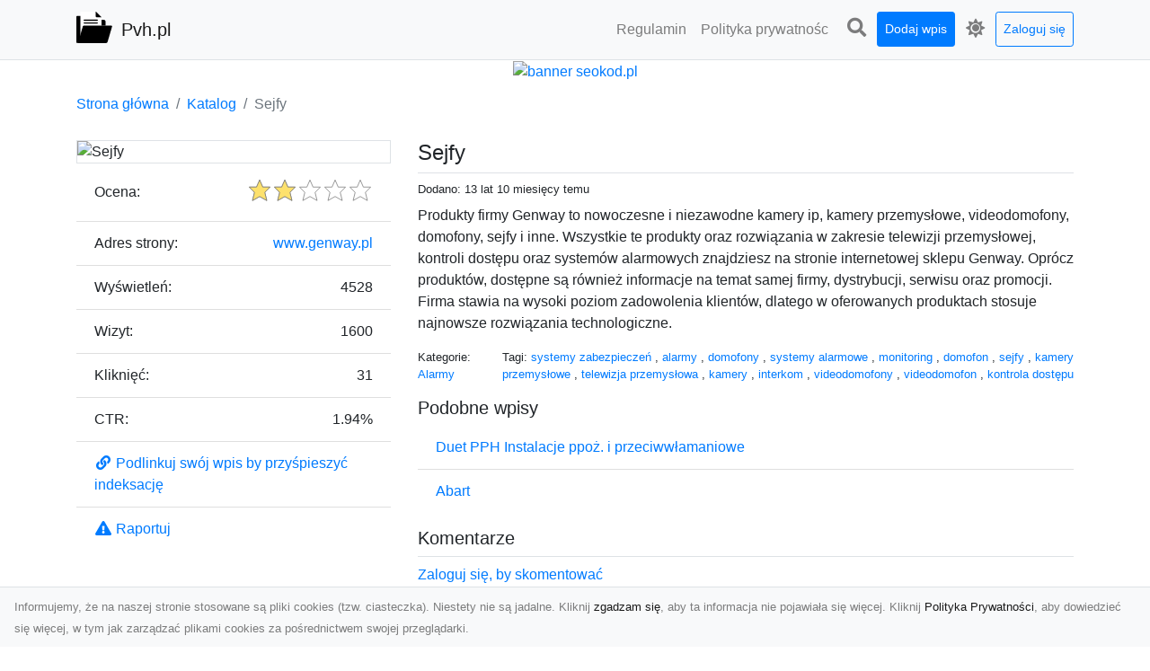

--- FILE ---
content_type: text/html; charset=UTF-8
request_url: https://pvh.pl/dirs/sejfy
body_size: 5393
content:
<!DOCTYPE html><html lang="pl"><head> <title>Sejfy - Pvh.pl - nowoczesny katalog stron</title> <meta charset="utf-8"> <meta name="viewport" content="width=device-width, initial-scale=1, shrink-to-fit=no"> <meta name="description" content="Produkty firmy Genway to nowoczesne i niezawodne kamery ip, kamery przemysłowe, videodomofony, domofony, sejfy i inne. Wszystkie te produkty oraz rozwiązania w zakresie telewizji przemysłowej, kontroli dostępu oraz systemów alarmowych znajdziesz na stronie internetowej sklepu Genway. Oprócz produktów, dostępne są również informacje na temat samej firmy, dystrybucji, serwisu oraz promocji. Firma stawia na wysoki poziom zadowolenia klientów, dlatego w oferowanych produktach stosuje najnowsze rozwi. Katalog stron internetowych: Odkryj najlepsze strony w sieci! Przeglądaj, oceniaj i dodawaj swoje ulubione strony. Znajdź idealne źródła wiedzy i rozrywki!"> <meta name="keywords" content="systemy zabezpieczeń, alarmy, domofony, systemy alarmowe, monitoring, domofon, sejfy, kamery przemysłowe, telewizja przemysłowa, kamery, interkom, videodomofony, videodomofon, kontrola dostępu"> <meta name="robots" content="index"> <meta name="robots" content="follow"> <meta property="og:title" content="Sejfy"> <meta property="og:description" content="Produkty firmy Genway to nowoczesne i niezawodne kamery ip, kamery przemysłowe, videodomofony, domofony, sejfy i inne. Wszystkie te produkty oraz rozwiązania w zakresie telewizji przemysłowej, kontroli dostępu oraz systemów alarmowych znajdziesz na stronie internetowej sklepu Genway. Oprócz produktów, dostępne są również informacje na temat samej firmy, dystrybucji, serwisu oraz promocji. Firma stawia na wysoki poziom zadowolenia klientów, dlatego w oferowanych produktach stosuje najnowsze rozwi"> <meta property="og:type" content=""> <meta property="og:image" content="https://api.pagepeeker.com/v2/thumbs.php?size=x&amp;url=http://www.genway.pl"> <meta property="og:url" content="https://pvh.pl/dirs/sejfy"> <meta name="csrf-token" content="F9lUJPRPFKzXbZvqTUev8nBtbHlWU4i9E47qKNWy"> <link rel="canonical" href="https://pvh.pl/dirs/sejfy"> <link rel="apple-touch-icon" sizes="180x180" href="https://pvh.pl/images/vendor/idir/icons/apple-touch-icon.png"> <link rel="icon" type="image/png" sizes="32x32" href="https://pvh.pl/images/vendor/idir/icons/favicon-32x32.png"> <link rel="icon" type="image/png" sizes="192x192" href="https://pvh.pl/images/vendor/idir/icons/android-chrome-192x192.png"> <link rel="icon" type="image/png" sizes="16x16" href="https://pvh.pl/images/vendor/idir/icons/favicon-16x16.png"> <link rel="manifest" href="https://pvh.pl/images/vendor/idir/icons/site.webmanifest"> <link rel="mask-icon" href="https://pvh.pl/images/vendor/idir/icons/safari-pinned-tab.svg" color="#5bbad5"> <link rel="shortcut icon" href="https://pvh.pl/images/vendor/idir/icons/favicon.ico"> <meta name="msapplication-TileColor" content="#2d89ef"> <meta name="msapplication-config" content="https://pvh.pl/images/vendor/idir/icons/browserconfig.xml"> <meta name="theme-color" content="#ffffff"> <link href="https://pvh.pl/css/vendor/idir/vendor/vendor.css?id=49a497a83d78cfce5d13057c5a7b736b" rel="stylesheet"> <link href="https://pvh.pl/css/vendor/idir/web/web.css?id=fd3378601c4c6ba261e4b91c8f44460f" rel="stylesheet"> <link href="https://pvh.pl/css/custom/web/web.css" rel="stylesheet"> <script src="https://pvh.pl/js/vendor/idir/vendor/vendor.js?id=bc1ef286562eff417d07ec0be502a77b" defer></script> <script src="https://pvh.pl/js/vendor/idir/web/web.js?id=313dd38fa18dd32b4b94e7f4374e014f" defer></script> <script src="https://pvh.pl/js/custom/web/web.js" defer></script></head><body> <nav class="navbar menu navbar-expand-md navbar-light bg-light fixed-top border-bottom"> <div class="container"> <div class="d-flex flex-grow-1 navbar-search pr-3 pr-md-0"> <div id="navbar-logo" class="flex-grow-1 mr-2"> <a href="/" class="navbar-brand" title="Pvh.pl - nowoczesny katalog stron"> <img src="https://pvh.pl/images/vendor/idir/logo.svg" class="pb-1 logo" alt="Pvh.pl" title="Pvh.pl - nowoczesny katalog stron" > <span class="pl-1 d-none d-lg-inline"> Pvh.pl </span> </a></div> <form id="search-form" method="GET" action="https://pvh.pl/search" class="my-auto w-100 hide search" > <div class="input-group"> <input id="typeahead" data-route="https://pvh.pl/api/tags/index" type="text" name="search" class="form-control border-right-0" placeholder="Szukaj... [min 3 znaki]" value="" autocomplete="off" > <select class="custom-select" name="source"> <option value="post" > blog </option> <option value="dir" selected> katalog </option> </select> <span class="input-group-append"> <button class="btn btn-outline-secondary border border-left-0" type="submit" disabled > <i class="fa fa-search"></i> </button> </span> </div> </form> <div class="my-auto"> <ul class="navbar-nav"> <li class="nav-item d-sm-inline d-md-none ml-2"> <a href="#" class="nav-link search-toggler" style="margin-top:2px;" role="button"> <i class="fa fa-lg fa-search"></i></a> </li> </ul> </div> <a href="#" id="navbar-toggle" class="my-auto navbar-toggler" role="button"> <span class="navbar-toggler-icon"></span></a> </div> <div class="navbar-collapse scroll collapse flex-grow-0 justify-content-end"> <ul id="pages-toggle" class="navbar-nav pr-3 pr-md-1"> <li class="nav-item dropdown "> <a href="https://pvh.pl/pages/regulamin" title="Regulamin" class="nav-link " > <span class="d-md-inline d-none">Regulamin</span> <span class="d-md-none d-inline">Regulamin</span> </a> </li> <li class="nav-item dropdown "> <a href="https://pvh.pl/pages/polityka-prywatnosci" title="Polityka prywatności" class="nav-link " > <span class="d-md-inline d-none">Polityka prywatnośc</span> <span class="d-md-none d-inline">Polityka prywatności</span> </a> </li> </ul> <ul class="navbar-nav pr-3 pr-md-0"> <li class="nav-item d-none d-md-inline mr-1"> <a href="#" class="nav-link search-toggler" style="margin-top:2px;" role="button"> <i class="fa fa-lg fa-search"></i></a> </li> <li class="nav-item mr-sm-0 mr-md-1 my-2 my-md-0"> <a class="nav-link btn btn-sm btn-primary text-white" href="https://pvh.pl/dirs/create/1" role="button" > Dodaj wpis </a> </li> <li class="nav-item dropdown"> <a class="nav-link text-nowrap" href="#" role="button" id="dropdown-multi-theme" data-toggle="dropdown" aria-haspopup="true" aria-expanded="false"> <span class="fas fa-lg fa-icore-light"></span> <span class="d-inline d-md-none">Jasny</span></a><div class="dropdown-menu dropdown-menu-right" id="dropdown-multi-theme-toggle" aria-labelledby="dropdown-multi-theme"> <h6 class="dropdown-header"> Zmień motyw: </h6> <a class="dropdown-item active" data-theme="light" href="#light" title="Jasny" > <span class="fas fa-icore-light"></span> <span>Jasny</span> </a> <a class="dropdown-item " data-theme="dark" href="#dark" title="Ciemny" > <span class="fas fa-icore-dark"></span> <span>Ciemny</span> </a> </div> </li> <li class="nav-item dropdown "> <a class="nav-link btn btn-sm btn-outline-primary text-nowrap text-center text-primary ml-md-1" href="https://pvh.pl/login" role="button" title="Zaloguj się" > Zaloguj się </a> </li> </ul> </div> </div></nav><div class="menu-height"></div> <div class="content"> <center><a href="https://seokod.pl" rel="nofallow" target="_blank" title="Dodaj stronę do 50 katalogów stron www"><img src="https://seokod.pl/b/black.webp" alt="banner seokod.pl"></a></center> <div class="container"> <nav aria-label="breadcrumb"> <ol class="breadcrumb bg-white px-0"> <li class="breadcrumb-item"> <a href="https://pvh.pl" title="Strona główna" > Strona główna </a> </li> <li class="breadcrumb-item"> <a href="https://pvh.pl/dirs/index" title="Katalog" > Katalog </a></li><li class="breadcrumb-item active" aria-current="page"> Sejfy</li> </ol> </nav></div> <div class="container"> <div class="row"> <div class="col-md-8 order-2"> <div class="mb-5"> <div class="d-flex border-bottom mb-2 justify-content-between"> <h1 class="h4"> Sejfy </h1> </div> <div class="d-flex mb-2"> <small class="mr-auto"> Dodano: 13 lat 10 miesięcy temu </small> </div> <div class="mb-3"> Produkty firmy Genway to nowoczesne i niezawodne kamery ip, kamery przemysłowe, videodomofony, domofony, sejfy i inne. Wszystkie te produkty oraz rozwiązania w zakresie telewizji przemysłowej, kontroli dostępu oraz systemów alarmowych znajdziesz na stronie internetowej sklepu Genway. Oprócz produktów, dostępne są również informacje na temat samej firmy, dystrybucji, serwisu oraz promocji. Firma stawia na wysoki poziom zadowolenia klientów, dlatego w oferowanych produktach stosuje najnowsze rozwiązania technologiczne. </div> <div class="d-flex mb-3"> <small class="mr-auto"> Kategorie: <a href="https://pvh.pl/categories/alarmy/dirs" title="Alarmy" > Alarmy </a> </small> <small class="ml-auto text-right"> Tagi: <a href="https://pvh.pl/tags/systemy-zabezpieczen/dirs" title="systemy zabezpieczeń" > systemy zabezpieczeń </a>, <a href="https://pvh.pl/tags/alarmy/dirs" title="alarmy" > alarmy </a>, <a href="https://pvh.pl/tags/domofony/dirs" title="domofony" > domofony </a>, <a href="https://pvh.pl/tags/systemy-alarmowe/dirs" title="systemy alarmowe" > systemy alarmowe </a>, <a href="https://pvh.pl/tags/monitoring/dirs" title="monitoring" > monitoring </a>, <a href="https://pvh.pl/tags/domofon/dirs" title="domofon" > domofon </a>, <a href="https://pvh.pl/tags/sejfy/dirs" title="sejfy" > sejfy </a>, <a href="https://pvh.pl/tags/kamery-przemyslowe/dirs" title="kamery przemysłowe" > kamery przemysłowe </a>, <a href="https://pvh.pl/tags/telewizja-przemyslowa/dirs" title="telewizja przemysłowa" > telewizja przemysłowa </a>, <a href="https://pvh.pl/tags/kamery/dirs" title="kamery" > kamery </a>, <a href="https://pvh.pl/tags/interkom/dirs" title="interkom" > interkom </a>, <a href="https://pvh.pl/tags/videodomofony/dirs" title="videodomofony" > videodomofony </a>, <a href="https://pvh.pl/tags/videodomofon/dirs" title="videodomofon" > videodomofon </a>, <a href="https://pvh.pl/tags/kontrola-dostepu/dirs" title="kontrola dostępu" > kontrola dostępu </a> </small> </div> <h3 class="h5"> Podobne wpisy </h3> <ul class="list-group list-group-flush mb-3"> <li class="list-group-item"> <a href="https://pvh.pl/dirs/duet-pph-instalacje-ppoz-i-przeciwwlamaniowe" title="Duet PPH Instalacje ppoż. i przeciwwłamaniowe" > Duet PPH Instalacje ppoż. i przeciwwłamaniowe </a> </li> <li class="list-group-item"> <a href="https://pvh.pl/dirs/abart" title="Abart" > Abart </a> </li> </ul> <h3 class="h5 border-bottom pb-2" id="comments"> Komentarze </h3> <div id="filter-content"> <div id="comment"> <a href="https://pvh.pl/login" title="Zaloguj się, by skomentować" > Zaloguj się, by skomentować </a> </div> </div> </div> </div> <div class="col-md-4 order-1"> <div> <img src="https://api.pagepeeker.com/v2/thumbs.php?size=x&amp;url=http://www.genway.pl" class="img-fluid border mx-auto d-block" alt="Sejfy" > </div> <div class="list-group list-group-flush mb-3"> <div class="list-group-item"> <label for="star-rating" class="float-left mt-2 mr-2"> Ocena: </label> <input id="star-rating" name="star-rating" data-route="https://pvh.pl/ratings/dir/275/rate" value="2.00" data-stars="5" data-step="1" data-size="sm" data-container-class="float-right ml-auto" data-display-only="true" class="rating-loading d-none" data-language="pl" > </div> <div class="list-group-item"> <div class="float-left mr-2"> Adres strony: </div> <div class="float-right"> <a rel="noopener" target="_blank" title="Sejfy" class="click-stat" data-route="https://pvh.pl/stats/click/dir/sejfy" href="http://www.genway.pl">www.genway.pl</a> </div> </div> <div class="list-group-item"> <div class="float-left mr-2"> Wyświetleń: </div> <div class="float-right"> 4528 </div> </div> <div class="list-group-item"> <div class="float-left mr-2"> Wizyt: </div> <div class="float-right"> 1600 </div> </div> <div class="list-group-item"> <div class="float-left mr-2"> Kliknięć: </div> <div class="float-right"> 31 </div> </div> <div class="list-group-item"> <div class="float-left mr-2"> CTR: </div> <div class="float-right"> 1.94% </div> </div> <div class="list-group-item"> <a href="#" data-toggle="modal" data-target="#link-modal" title="Podlinkuj swój wpis by przyśpieszyć indeksację" > <i class="fas fa-fw fa-link"></i> <span>Podlinkuj swój wpis by przyśpieszyć indeksację</span> </a> </div> <div class="list-group-item"> <a href="#" data-route="https://pvh.pl/reports/dir/275/create" title="Raportuj" data-toggle="modal" data-target="#create-report-modal" class="createReport" > <i class="fas fa-fw fa-exclamation-triangle"></i> <span>Raportuj</span> </a> </div> </div> </div> </div></div> <div class="modal fade" id="link-modal" tabindex="-1" role="dialog" aria-labelledby="link-modal-title" aria-hidden="true" data-focus="false" > <div class="modal-dialog modal-dialog-scrollable modal-dialog-centered " role="document" > <div class="modal-content"> <div class="modal-header"> <h5 class="modal-title" id="link-modal-title"> <i class="fas fa-link"></i><span> Podlinkuj swój wpis by przyśpieszyć indeksację</span> </h5> <button type="button" class="close" data-dismiss="modal" aria-label="Close" > <span aria-hidden="true">&times;</span> </button> </div> <div class="modal-body"> <div class="form-group clipboard position-relative" data-lang="pl"> <textarea class="form-control" name="dir" rows="5" readonly>&lt;a href=&quot;https://pvh.pl/dirs/sejfy&quot; title=&quot;Sejfy&quot;&gt;Sejfy&lt;/a&gt;</textarea></div> </div> <div class="modal-footer"> </div> </div> </div> </div> <div class="modal fade" id="create-report-modal" tabindex="-1" role="dialog" aria-labelledby="create-report-modal-title" aria-hidden="true" data-focus="false" > <div class="modal-dialog modal-dialog-scrollable modal-dialog-centered " role="document" > <div class="modal-content"> <div class="modal-header"> <h5 class="modal-title" id="create-report-modal-title"> <i class="fas fa-exclamation-triangle"></i><span> Raportuj</span> </h5> <button type="button" class="close" data-dismiss="modal" aria-label="Close" > <span aria-hidden="true">&times;</span> </button> </div> <div class="modal-body"> </div> <div class="modal-footer"> </div> </div> </div> </div> </div> <footer class="page-footer font-small pt-4"> <div class="container text-center text-md-left"> <h3 class="h5 pb-2 mb-3"> Ostatnie posty</h3><div class="row"> <div class="col-xl-3 col-md-6 col-12 mb-4"> <div class="card h-100"> <div> <img data-src="https://pvh.pl/storage/drontarnow_pl.png" class="lazy img-fluid mx-auto d-block" alt="Usługi dronem Dębica – nowoczesne rozwiązania wizualne" > </div> <div class="card-body"> <h3 class="h5 card-title"> <a href="https://pvh.pl/posts/uslugi-dronem-debica-nowoczesne-rozwiazania-wizualne" title="Usługi dronem Dębica – nowoczesne rozwiązania wizualne" > Usługi dronem Dębica – nowoczesne rozwiązania wizualne </a> </h3> <p class="card-text text-break" style="word-break:break-word"> W erze dynamicznego rozwoju technologii, usługi dronem w Dębicy zyskują coraz większą popularność.... </p> </div> </div> </div> <div class="col-xl-3 col-md-6 col-12 mb-4"> <div class="card h-100"> <div> <img data-src="https://pvh.pl/storage/xmar.png" class="lazy img-fluid mx-auto d-block" alt="FHU XMar – Profesjonalne Usługi Lawetą i Holowania w Radomiu" > </div> <div class="card-body"> <h3 class="h5 card-title"> <a href="https://pvh.pl/posts/fhu-xmar-profesjonalne-uslugi-laweta-i-holowania-w-radomiu" title="FHU XMar – Profesjonalne Usługi Lawetą i Holowania w Radomiu" > FHU XMar – Profesjonalne Usługi Lawetą i Holowania w Radomiu </a> </h3> <p class="card-text text-break" style="word-break:break-word"> FHU XMar – Bezpieczny Transport i Pomoc Drogowa 24/7 Każdy kierowca może znaleźć się w sytuacji, ... </p> </div> </div> </div> <div class="col-xl-3 col-md-6 col-12 mb-4"> <div class="card h-100"> <div> <img data-src="https://pvh.pl/storage/MA-TRANS-USLUGI.png" class="lazy img-fluid mx-auto d-block" alt="Transport Niskopodwoziowy z MA-TRANS – Bezpieczny Przewóz Ciężkiego Sprzętu" > </div> <div class="card-body"> <h3 class="h5 card-title"> <a href="https://pvh.pl/posts/transport-niskopodwoziowy-z-ma-trans-bezpieczny-przewoz-ciezkiego-sprzetu" title="Transport Niskopodwoziowy z MA-TRANS – Bezpieczny Przewóz Ciężkiego Sprzętu" > Transport Niskopodwoziowy z MA-TRANS – Bezpieczny Przewóz Ciężkiego Sprzętu </a> </h3> <p class="card-text text-break" style="word-break:break-word"> Czym Jest Transport Niskopodwoziowy? Transport niskopodwoziowy to specjalistyczna usługa przeznac... </p> </div> </div> </div> <div class="col-xl-3 col-md-6 col-12 mb-4"> <div class="card h-100"> <div> <img data-src="https://pvh.pl/storage/fototap.png" class="lazy img-fluid mx-auto d-block" alt="Kosmiczne piękno na Twojej ścianie!" > </div> <div class="card-body"> <h3 class="h5 card-title"> <a href="https://pvh.pl/posts/kosmiczne-piekno-na-twojej-scianie" title="Kosmiczne piękno na Twojej ścianie!" > Kosmiczne piękno na Twojej ścianie! </a> </h3> <p class="card-text text-break" style="word-break:break-word"> Kosmos to przestrzeń, która fascynuje ludzi od lat. Trudno wszak się temu dziwić, jest nieodgadni... </p> </div> </div> </div> </div> <div class="row "> <div class="col-md mx-auto"> <h5 class="mt-3 mb-4"> Pvh.pl - nowoczesny katalog stron </h5> <p>Katalog stron internetowych: Odkryj najlepsze strony w sieci! Przeglądaj, oceniaj i dodawaj swoje ulubione strony. Znajdź idealne źródła wiedzy i rozrywki!</p> </div> <hr class="clearfix w-100 d-md-none"> <div class="col-md mx-auto"> <h5 class="mt-3 mb-4"> Subskrybuj newsletter </h5> <div class="mb-3"> <form data-route="https://pvh.pl/newsletters"> <div class="form-group input-group m-0 p-0"> <input type="text" name="email" class="form-control" placeholder="Wpisz adres email" aria-label="Wpisz adres email" > <div class="input-group-append"> <button class="btn btn-primary store-newsletter" type="button"> Zapisz </button> </div> </div> <div class="form-group mt-2"> <div class="custom-control custom-switch"> <input type="checkbox" class="custom-control-input" id="marketing_agreement" name="marketing_agreement" value="1" > <label class="custom-control-label text-left" for="marketing_agreement"> <small>Wyrażam zgodę na przetwarzanie przez WXQ moich danych osobowych w postaci adresu poczty elektronicznej w celu przesyłania mi informacji marketingowych za pomocą środków komunikacji elektronicznej</small> </label> </div> </div> </form> </div> </div> <hr class="clearfix w-100 d-md-none"> </div> <div class="row"> <div class="col-lg-9 col-12"> <h5 class="mt-3 mb-2"> Zobacz również: </h5> </div> <div class="col-3 d-none d-lg-block"> <h5 class="mt-3 mb-2"> Statystyki: </h5> </div> </div> <div class="row justify-content-end"> <div class="col-lg-3 col-sm-6"> <div class="list-group list-group-flush mb-3"> <div class="list-group-item"> <a href="https://pvh.pl/pages/regulamin" title="Regulamin" class="" > <span></span> <span>Regulamin</span> </a> </div> </div> </div> <div class="col-lg-3 col-sm-6"> <div class="list-group list-group-flush mb-3"> <div class="list-group-item"> <a href="https://pvh.pl/pages/polityka-prywatnosci" title="Polityka prywatności" class="" > <span></span> <span>Polityka prywatności</span> </a> </div> </div> </div> <div class="col-lg-3 col-sm-6"> <ul class="list-group list-group-flush"> <li class="list-group-item"> <a href="https://pvh.pl/dirs/index" title="Katalog" class="" > Katalog </a> </li> <li class="list-group-item"> <a href="https://pvh.pl/posts/index" title="Blog" class="" > Blog </a> </li> <li class="list-group-item"> <a href="https://pvh.pl/contact" title="Kontakt" class="" > Kontakt </a> </li> <li class="list-group-item"> <a href="https://pvh.pl/friends" title="Przyjaciele" class="" > Przyjaciele </a> </li> </ul> </div> <div class="col-lg-3 col-sm-6"> <h5 class="mt-4 mt-sm-0 mb-2 d-lg-none"> Statystyki: </h5> <div class="list-group list-group-flush text-left"> <div class="list-group-item d-flex justify-content-between"> <div> Kategorie: </div> <div class="text-right"> 421 </div> </div> <div class="list-group-item"> <div> Wpisy: </div> <div class="d-flex justify-content-between"> <div> - aktywne: </div> <div class="text-right"> 1330 </div> </div> <div class="d-flex justify-content-between"> <div> - oczekujące: </div> <div class="text-right"> 0 </div> </div> </div> <div class="list-group-item d-flex justify-content-between"> <div> Komentarze: </div> <div class="text-right"> 2 </div> </div> <div class="list-group-item d-flex justify-content-between"> <div> Ostatnia aktywność: </div> <div class="text-right"> 22 godziny temu </div> </div> </div> </div> </div> <hr> <div class="d-flex justify-content-center"> <div class="footer-copyright text-center py-3"> <small> 2019-2026 Copyright © <a href="https://intelekt.net.pl/idir">iDir v11.0.5</a> by Mariusz Wysokiński </small> </div> </div> </div></footer> <div id="policy"> <div class="policy-height"></div> <nav class="navbar policy fixed-bottom navbar-light bg-light border-top"> <div class="navbar-text py-0"> <small> Informujemy, że na naszej stronie stosowane są pliki cookies (tzw. ciasteczka). Niestety nie są jadalne. Kliknij <a href="#" id="agree">zgadzam się</a>, aby ta informacja nie pojawiała się więcej. Kliknij <a href="https://pvh.pl/pages/polityka-prywatnosci" target="_blank" rel="noopener" title="Polityka Prywatności">Polityka Prywatności</a>, aby dowiedzieć się więcej, w tym jak zarządzać plikami cookies za pośrednictwem swojej przeglądarki. </small> </div> </nav></div> <a class="scroll-to-top rounded" href="#page-top"> <i class="fas fa-angle-up"></i> </a> <script src="https://www.google.com/recaptcha/api.js?render=explicit" defer></script><script src="https://pvh.pl/js/vendor/icore/web/recaptcha_invisible.js" defer></script> <script src="https://pvh.pl/js/vendor/idir/web/scripts.js?id=a4d0a4787bc6041c6ea20568070f5c8f" defer></script> <script src="https://pvh.pl/js/custom/web/scripts.js" defer></script></body></html>